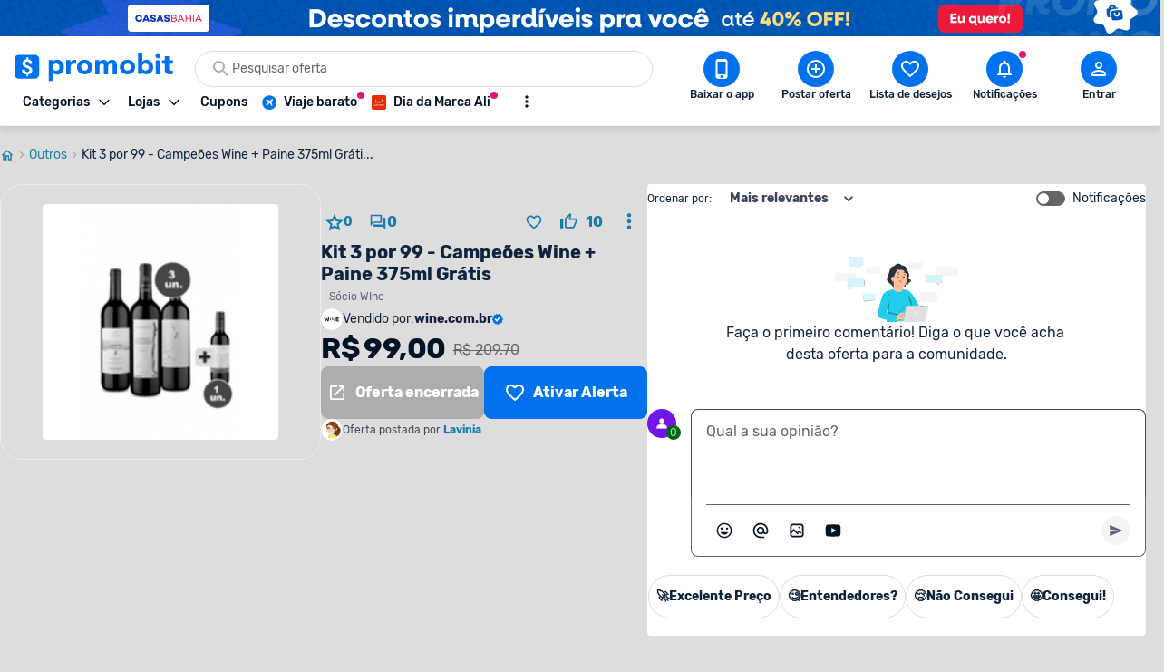

--- FILE ---
content_type: image/svg+xml
request_url: https://www.promobit.com.br/dist/images/features/topbar/promobit-logo.svg
body_size: 2451
content:
<svg xmlns="http://www.w3.org/2000/svg" width="180" height="33"><g fill="none" fill-rule="evenodd"><path d="M14.975 14.77c-.96-.372-1.612-.741-1.957-1.108a2.052 2.052 0 0 1-.516-1.465 2.272 2.272 0 0 1 .486-1.539c.326-.375.839-.563 1.538-.563a1.9 1.9 0 0 1 1.582.727c.276.369.45.804.507 1.261.093.51.54.88 1.06.874h1.34a1.042 1.042 0 0 0 1.05-1.188 4.923 4.923 0 0 0-1.099-2.51c-.788-.924-1.895-1.49-3.323-1.7V5.047h-1.892v2.492c-1.468.145-2.622.616-3.462 1.44a4.266 4.266 0 0 0-1.26 3.216c0 1.436.415 2.525 1.248 3.268.833.742 2.15 1.434 3.948 2.076a5.25 5.25 0 0 1 1.91 1.096c.376.422.57.974.542 1.538a2.02 2.02 0 0 1-.572 1.54 2.31 2.31 0 0 1-1.665.55 2.674 2.674 0 0 1-1.874-.656 2.275 2.275 0 0 1-.655-1.38 1.044 1.044 0 0 0-1.04-.86H9.534a1.043 1.043 0 0 0-1.059 1.173 4.463 4.463 0 0 0 1.353 2.77 6.267 6.267 0 0 0 3.69 1.517v2.252h1.89v-2.292c1.482-.148 2.642-.617 3.48-1.407.836-.79 1.254-1.868 1.254-3.236 0-1.4-.41-2.473-1.23-3.222-.819-.75-2.127-1.466-3.919-2.15z"/><path d="M14.975 14.77c-.96-.372-1.612-.741-1.957-1.108a2.052 2.052 0 0 1-.516-1.465 2.272 2.272 0 0 1 .486-1.539c.326-.375.839-.563 1.538-.563a1.9 1.9 0 0 1 1.582.727c.276.369.45.804.507 1.261.093.51.54.88 1.06.874h1.34a1.042 1.042 0 0 0 1.05-1.188 4.923 4.923 0 0 0-1.099-2.51c-.788-.924-1.895-1.49-3.323-1.7V5.047h-1.892v2.492c-1.468.145-2.622.616-3.462 1.44a4.266 4.266 0 0 0-1.26 3.216c0 1.436.415 2.525 1.248 3.268.833.742 2.15 1.434 3.948 2.076a5.25 5.25 0 0 1 1.91 1.096c.376.422.57.974.542 1.538a2.02 2.02 0 0 1-.572 1.54 2.31 2.31 0 0 1-1.665.55 2.674 2.674 0 0 1-1.874-.656 2.275 2.275 0 0 1-.655-1.38 1.044 1.044 0 0 0-1.04-.86H9.534a1.043 1.043 0 0 0-1.059 1.173 4.463 4.463 0 0 0 1.353 2.77 6.267 6.267 0 0 0 3.69 1.517v2.252h1.89v-2.292c1.482-.148 2.642-.617 3.48-1.407.836-.79 1.254-1.868 1.254-3.236 0-1.4-.41-2.473-1.23-3.222-.819-.75-2.127-1.466-3.919-2.15z"/><path fill="#0072ED" fill-rule="nonzero" d="M23 2.462H4.948A4.883 4.883 0 0 0 0 7.268v17.578a4.884 4.884 0 0 0 4.948 4.816H23a4.885 4.885 0 0 0 4.948-4.816V7.268A4.883 4.883 0 0 0 23 2.462zm-4.117 20.923c-.837.79-1.997 1.258-3.48 1.406v2.286h-1.892v-2.28a6.268 6.268 0 0 1-3.693-1.517 4.454 4.454 0 0 1-1.353-2.77 1.041 1.041 0 0 1 1.052-1.172h1.366c.51-.006.95.357 1.04.859.053.522.284 1.01.655 1.38a2.676 2.676 0 0 0 1.874.657 2.312 2.312 0 0 0 1.665-.55c.4-.41.609-.97.572-1.54a2.155 2.155 0 0 0-.541-1.538 5.243 5.243 0 0 0-1.923-1.068c-1.8-.63-3.115-1.32-3.948-2.07-.833-.751-1.25-1.842-1.25-3.274a4.273 4.273 0 0 1 1.262-3.216c.84-.812 1.994-1.295 3.462-1.44V5.046h1.892V7.56c1.436.205 2.544.771 3.323 1.698a4.93 4.93 0 0 1 1.099 2.511 1.046 1.046 0 0 1-1.05 1.188h-1.347a1.066 1.066 0 0 1-1.053-.874 2.658 2.658 0 0 0-.504-1.25 1.9 1.9 0 0 0-1.58-.725c-.7 0-1.21.187-1.53.563a2.268 2.268 0 0 0-.48 1.538 2.048 2.048 0 0 0 .52 1.465c.35.365 1 .73 1.96 1.095 1.786.677 3.093 1.395 3.92 2.154.83.76 1.24 1.833 1.23 3.222.01 1.364-.404 2.444-1.241 3.24z"/><path fill="#0072ED" d="M43.265 16.615a4.161 4.161 0 0 0 1.043 2.927c.689.75 1.656 1.125 2.901 1.123 1.245-.002 2.213-.377 2.902-1.123a4.176 4.176 0 0 0 1.021-2.927 4.186 4.186 0 0 0-1.03-2.941c-.69-.749-1.657-1.123-2.902-1.123s-2.21.37-2.892 1.11a4.176 4.176 0 0 0-1.043 2.954zm-4.523-8.027h4.523v2.114h.067c.223-.32.481-.613.77-.874.342-.318.72-.594 1.13-.822.44-.25.907-.448 1.393-.594a5.49 5.49 0 0 1 1.606-.234 8.17 8.17 0 0 1 3.212.616 7.232 7.232 0 0 1 2.477 1.717c.7.76 1.24 1.654 1.588 2.627.382 1.07.572 2.2.56 3.336a10.234 10.234 0 0 1-.526 3.218 8.926 8.926 0 0 1-1.44 2.723 7.064 7.064 0 0 1-2.28 1.893 6.427 6.427 0 0 1-3.05.71 8.357 8.357 0 0 1-2.867-.48 4.572 4.572 0 0 1-2.182-1.633h-.065v9.249h-4.923l.007-23.566zm19.781-.01h5.062v2.591h.067a6.186 6.186 0 0 1 1.923-2.246 4.932 4.932 0 0 1 2.8-.748c.293 0 .585 0 .877.034.274.02.546.06.813.13v4.55a7.046 7.046 0 0 0-2.16-.34 5.42 5.42 0 0 0-2.296.4 3.037 3.037 0 0 0-1.301 1.11 4.166 4.166 0 0 0-.591 1.71 16.363 16.363 0 0 0-.135 2.19v6.74h-5.06V8.57zm17.169 7.872a4.116 4.116 0 0 0 1.01 2.885c.672.737 1.618 1.104 2.836 1.102 1.22-.002 2.165-.37 2.837-1.102a4.107 4.107 0 0 0 1.01-2.886 4.105 4.105 0 0 0-1.013-2.886c-.67-.736-1.616-1.104-2.837-1.1-1.22.001-2.166.368-2.837 1.1a4.118 4.118 0 0 0-1.006 2.886m-4.806 0c-.018-1.17.21-2.33.67-3.406a7.895 7.895 0 0 1 1.847-2.61 8.227 8.227 0 0 1 2.77-1.67 10.07 10.07 0 0 1 6.769 0 8.149 8.149 0 0 1 2.77 1.67 7.776 7.776 0 0 1 1.845 2.61 8.356 8.356 0 0 1 .674 3.406 8.32 8.32 0 0 1-.674 3.403 7.782 7.782 0 0 1-1.846 2.613 8.144 8.144 0 0 1-2.77 1.67 10.12 10.12 0 0 1-6.769 0 8.2 8.2 0 0 1-2.769-1.67 7.875 7.875 0 0 1-1.846-2.613 8.303 8.303 0 0 1-.67-3.403m20.608-7.871h4.662v2.19h.065c.171-.335.39-.645.646-.922.295-.321.632-.6 1.003-.83.414-.256.86-.457 1.326-.598a5.474 5.474 0 0 1 1.618-.233c1.02-.02 2.028.22 2.93.698a4.381 4.381 0 0 1 1.926 2.194 5.317 5.317 0 0 1 2.04-2.225 6.019 6.019 0 0 1 2.944-.664 5.87 5.87 0 0 1 2.671.55 4.384 4.384 0 0 1 1.717 1.493 6.46 6.46 0 0 1 .905 2.224c.188.902.28 1.82.274 2.742v9.538h-4.837V15.32a3.829 3.829 0 0 0-.47-1.945c-.309-.541-.869-.812-1.669-.812a3.14 3.14 0 0 0-1.406.283 2.357 2.357 0 0 0-.908.779 3.35 3.35 0 0 0-.486 1.163 6.591 6.591 0 0 0-.144 1.394v8.535h-4.871v-8.535c0-.287 0-.64-.031-1.062a4.337 4.337 0 0 0-.228-1.194 2.25 2.25 0 0 0-.63-.963 1.832 1.832 0 0 0-1.28-.4 2.95 2.95 0 0 0-1.52.36c-.377.22-.684.54-.89.923-.213.41-.35.853-.406 1.31a11.494 11.494 0 0 0-.095 1.54v8.02h-4.856V8.579zm32.835 7.872a4.098 4.098 0 0 0 1.008 2.885c.673.737 1.62 1.104 2.837 1.102 1.219-.002 2.164-.37 2.837-1.102a4.107 4.107 0 0 0 1.01-2.886 4.102 4.102 0 0 0-1.01-2.886c-.675-.736-1.62-1.104-2.837-1.101-1.216.002-2.162.369-2.837 1.1a4.106 4.106 0 0 0-1.01 2.887m-4.808 0a8.34 8.34 0 0 1 .674-3.406 7.815 7.815 0 0 1 1.846-2.61 8.144 8.144 0 0 1 2.77-1.67 10.068 10.068 0 0 1 6.768 0 8.185 8.185 0 0 1 2.77 1.67 7.878 7.878 0 0 1 1.846 2.61c.46 1.076.69 2.236.674 3.406a8.32 8.32 0 0 1-.674 3.403 7.89 7.89 0 0 1-1.846 2.613 8.185 8.185 0 0 1-2.77 1.67 10.12 10.12 0 0 1-6.77 0 8.149 8.149 0 0 1-2.768-1.67 7.826 7.826 0 0 1-1.846-2.613 8.34 8.34 0 0 1-.674-3.403m25.135-.006a4.005 4.005 0 0 0 1.025 2.852c.683.727 1.643 1.09 2.88 1.09 1.237 0 2.196-.363 2.877-1.09a4.006 4.006 0 0 0 1.025-2.852 4.005 4.005 0 0 0-1.025-2.852c-.683-.726-1.642-1.09-2.877-1.09-1.235 0-2.195.364-2.88 1.09a4.006 4.006 0 0 0-1.025 2.852zM140.165 0h4.881v10.32h.065a4.522 4.522 0 0 1 2.154-1.585 8.475 8.475 0 0 1 2.846-.464 6.45 6.45 0 0 1 3.024.69 6.971 6.971 0 0 1 2.262 1.85 8.508 8.508 0 0 1 1.43 2.65 9.606 9.606 0 0 1 .505 3.13 9.223 9.223 0 0 1-.55 3.24 7.46 7.46 0 0 1-1.58 2.55 7.078 7.078 0 0 1-2.46 1.669 8.226 8.226 0 0 1-3.176.59 5.478 5.478 0 0 1-1.594-.224 6.843 6.843 0 0 1-1.381-.576 5.968 5.968 0 0 1-1.108-.783 5.31 5.31 0 0 1-.763-.85h-.065v2.05h-4.49V0zm20.143 24.717h4.975V8.665h-4.975v16.052zm-.397-21.105a2.765 2.765 0 0 1 .843-2.03 2.888 2.888 0 0 1 4.08 0c.55.53.856 1.266.846 2.03.01.765-.296 1.5-.846 2.03a2.89 2.89 0 0 1-4.08 0 2.761 2.761 0 0 1-.843-2.03zm19.781 8.933h-4.307v5.23c-.002.393.02.786.064 1.176.036.33.141.64.308.93.164.27.41.48.701.6a3.08 3.08 0 0 0 1.262.21 8.234 8.234 0 0 0 1.028-.08 1.73 1.73 0 0 0 .966-.357v4.008a7.427 7.427 0 0 1-1.723.381 15.34 15.34 0 0 1-1.73.097 9.49 9.49 0 0 1-2.266-.26 5.229 5.229 0 0 1-1.846-.816 3.822 3.822 0 0 1-1.23-1.469 4.908 4.908 0 0 1-.431-2.166v-7.46h-3.14V8.69h3.138V4.05h4.923v4.637h4.307v3.862z"/></g></svg><!-- # -->

--- FILE ---
content_type: application/javascript
request_url: https://www.promobit.com.br/_next/static/chunks/5530.4d512981aec1bacb.js
body_size: 971
content:
"use strict";(self.webpackChunk_N_E=self.webpackChunk_N_E||[]).push([[5530],{2369:function(e,t,n){var r=n(5152),l=n.n(r),s=n(67294),c=n(98388),a=n(4386),i=n(85893);const o=l()((()=>n.e(8770).then(n.bind(n,38770))),{loadableGenerated:{webpack:()=>[38770]}}),d=l()((()=>n.e(1293).then(n.bind(n,41293))),{loadableGenerated:{webpack:()=>[41293]}}),u=l()((()=>n.e(5631).then(n.bind(n,45631))),{ssr:!1,loadableGenerated:{webpack:()=>[45631]}}),h=e=>{let{isActive:t=!0,isFixed:n=!1,isOpen:r=!0,onClose:l=a.noop}=e;return t?(0,i.jsxs)("footer",{className:(0,c.dV)(n?"fixed left-0 z-50":"relative",n&&(r?"bottom-[var(--navbar-height)] md:bottom-0":"bottom-[-9999px]"),"flex w-full flex-col items-center border-t-3 border-solid border-t-primary-300 bg-neutral-high-100 pb-18 dark:bg-neutral-low-500 md:pb-0"),children:[n&&(0,i.jsx)(u,{onClick:()=>{l(!1)}}),(0,i.jsx)(d,{}),(0,i.jsx)(o,{})]}):null};t.Z=(0,s.memo)(h)},45530:function(e,t,n){n.r(t);var r=n(2369),l=n(76321),s=n(85893);t.default=()=>(0,s.jsx)(l.Z,{placeholderSize:{height:1752},children:(0,s.jsx)(r.Z,{})})},76321:function(e,t,n){var r=n(67294),l=n(4386),s=n(85893);const c=e=>{let{children:t,fallback:n}=e;return(0,s.jsxs)(s.Fragment,{children:[(0,s.jsx)("div",{}),(0,s.jsx)("section",{children:n||t})]})},a=e=>{let{children:t,className:n,fallback:c=null,force:a=!1,placeholderSize:i}=e;const o=(0,r.useRef)(null),{0:d,1:u}=(0,r.useState)(a),h=(0,r.useRef)([]),b=()=>{h.current.map((e=>e()))},f=()=>{b(),u(!0)};return(0,r.useLayoutEffect)((()=>{a&&!d&&f()}),[a]),(0,r.useEffect)((()=>{if(d)return;return(()=>{const e=o.current.getBoundingClientRect(),t=window.innerHeight||document.documentElement.clientHeight;(e.top<=t||e.bottom<=t)&&"requestIdleCallback"in window?(()=>{const e=requestIdleCallback((()=>{requestAnimationFrame(f)}),{timeout:850});h.current.push((()=>{cancelIdleCallback(e)}))})():(()=>{const e=new IntersectionObserver((e=>{let[t]=e;!t.isIntersecting||t.intersectionRatio<=0||f()}),{threshold:0});e.observe(o.current),h.current.push((()=>{e.disconnect()}))})()})(),()=>{b()}}),[]),d?t:(0,s.jsxs)(s.Fragment,{children:[(0,s.jsx)("div",{ref:o}),(0,s.jsx)("section",{dangerouslySetInnerHTML:(0,l.markup)(""),className:n,style:!c&&i?{height:i.height,width:i.width}:null,suppressHydrationWarning:!0,children:c})]})};t.Z=e=>{let{children:t,className:n,fallback:r,force:i=!1,placeholderSize:o}=e;return(0,l.isBrowser)()?(0,s.jsx)(a,{className:n,fallback:r,force:i,placeholderSize:o,children:t}):(0,s.jsx)(c,{fallback:r,children:t})}}}]);
//# sourceMappingURL=5530.4d512981aec1bacb.js.map